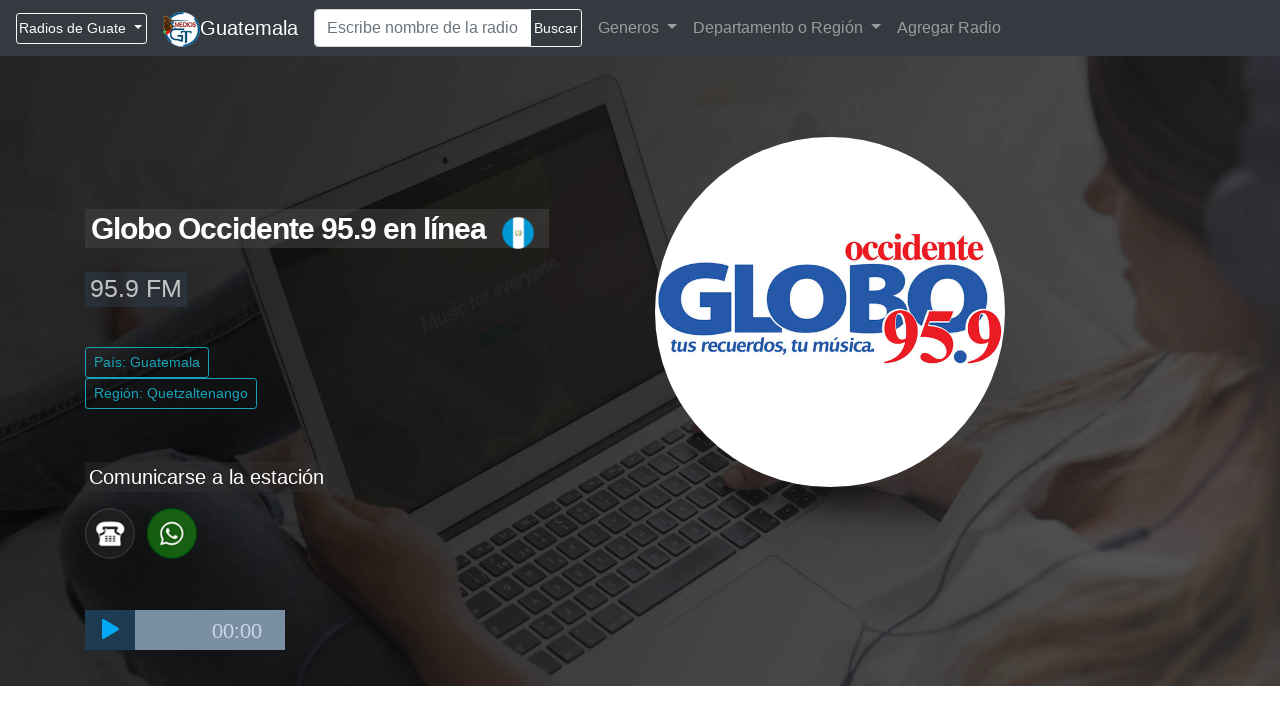

--- FILE ---
content_type: text/html; charset=UTF-8
request_url: https://www.medios.gt/globooccidente
body_size: 9788
content:
 
<!DOCTYPE html>
<html lang="es" >

<head><meta charset="UTF-8">

<!-- Global site tag (gtag.js) - Google Analytics -->
<script async src="https://www.googletagmanager.com/gtag/js?id=UA-32229057-1"></script>
<script>
  window.dataLayer = window.dataLayer || [];
  function gtag(){dataLayer.push(arguments);}
  gtag('js', new Date());

  gtag('config', 'UA-32229057-1');
</script>
<!-- -->
  
   <title>FM Globo Occidente 95.9 FM en vivo  Guatemala</title>
   <meta property="og:type" content="website">
  	<meta property="og:title" content="FM Globo Occidente 95.9 FM en vivo  Guatemala">
   <link href="https://www.medios.gt/imgs/favicon.png" rel="icon">
  <link href="https://www.medios.gt/imgs/apple-touch-icon.png" rel="apple-touch-icon">
  	<meta property="og:image" content="https://www.medios.gt/galeriausuarios/mediosg73/imagenesmessage/imagem120612000117864.jpg">
  	<meta property="og:description" content="Escuchar FM Globo Occidente de Quetzaltenango. Las Emisoras de Radios de Guatemala. En Línea y en vivo en un solo clic.">
    
  
  <meta name="viewport" content="width=device-width, initial-scale=1, shrink-to-fit=no">
     <meta name="description" content="Escuchar FM Globo Occidente de Quetzaltenango. Las Emisoras de Radios de Guatemala. En Línea y en vivo en un solo clic.">
    <meta name="author" content="medios.gt">
  
 
<link rel= "canonical" href="https://www.medios.gt/globooccidente"/>
   <!-- Bootstrap core CSS 
    <link href=" echo $urlabs; cssgt/bootstrap.min.css" rel="stylesheet"> -->
     <link rel="stylesheet" href="https://maxcdn.bootstrapcdn.com/bootstrap/4.0.0/css/bootstrap.min.css" integrity="sha384-Gn5384xqQ1aoWXA+058RXPxPg6fy4IWvTNh0E263XmFcJlSAwiGgFAW/dAiS6JXm" crossorigin="anonymous">


    <!-- Custom styles for this template 
    <link href=" cssgt/efectohover.css" rel="stylesheet">
    <link href="cssgt/botonshare.css" rel="stylesheet">
    -->
    
     
     <link href="https://www.medios.gt/cssgt/stylepc20.css" rel="stylesheet">
     
     <link rel='stylesheet' href='https://cdnjs.cloudflare.com/ajax/libs/mediaelement/2.22.0/mediaelementplayer.min.css'>

      <link rel="stylesheet" href="https://www.medios.gt//cssgt/styleplayer.css">
     
 <style type="text/css">

 

.imagenc2 img {
    border-radius: 50% !important;
}

.listamedios2 {
 padding-top:3px; 
 padding-bottom:3px;
 font-size: 12px;
}
</style>
  

<script async src="//pagead2.googlesyndication.com/pagead/js/adsbygoogle.js"></script>
<script>
     (adsbygoogle = window.adsbygoogle || []).push({
          google_ad_client: "ca-pub-5596809260361114",
          enable_page_level_ads: true
     });
</script>

<script type="application/ld+json">
	{
	  "@context": "https://schema.org",
	  "@type": "WebSite",
	  "name": "MediosGT",
	  "url": "https://medios.gt"
	}
	</script>

<script type="application/ld+json">
	{
	  "@context": "https://schema.org",
	  "@type": "RadioStation",
	  "name": "FM Globo Occidente",
	  "description": "Emisora que siempre est&aacute; conectado a tus recuerdos desde la ciudad de altense, con contenido lleno de canciones de amor, del pasado y del presente, espacios con &uacute;tiles consejos las 24 horas del d&iacute;a. <br />Radio Globo occidente 95.9 es una de las estaciones m&aacute;s escuchadas en Quetzaltenango y regiones cercanas. La emisora perfecta para las personas que con cada melod&iacute;a les gusta viajar a trav&eacute;s del tiempo para traer a la memoria lo mejor de los amores pasados; con los artistas que hicieron &eacute;poca y marcaron la juventud de muchos y a&uacute;n siguen siendo tendencia.",
	  "url": "",
		"telephone": "+50277669294",
		"image": [
            "https://www.medios.gt/galeriausuarios/mediosg73/imagenesmessage/imagem120612000117864.jpg"
        ],
         
        
        "address": {
          "@type": "PostalAddress",
		  "addressCountry": "Guatemala",
		  "addressRegion": "Quetzaltenango",
		  "addressLocality": "Magdalena Milpas Altas"
          
        }  
	}
	</script>
	
	
	<script async src="https://fundingchoicesmessages.google.com/i/pub-5596809260361114?ers=1" nonce="8oJrFECLVOpIdtl3DYsefQ"></script><script nonce="8oJrFECLVOpIdtl3DYsefQ">(function() {function signalGooglefcPresent() {if (!window.frames['googlefcPresent']) {if (document.body) {const iframe = document.createElement('iframe'); iframe.style = 'width: 0; height: 0; border: none; z-index: -1000; left: -1000px; top: -1000px;'; iframe.style.display = 'none'; iframe.name = 'googlefcPresent'; document.body.appendChild(iframe);} else {setTimeout(signalGooglefcPresent, 0);}}}signalGooglefcPresent();})();</script>
	
</head>

<body>
             
           
            

  
 
  <nav class="navbar navbar-expand-lg navbar-dark bg-dark">
    
    <div  class="dropdown">
  <button style="padding-right:4px; padding-left:2px;" class="btn btn-info btn-outline-light btn-sm dropdown-toggle" type="button" id="dropdownMenuButton" data-toggle="dropdown" aria-haspopup="true" aria-expanded="false">
   Radios de Guate
  </button>
  <div style="background:#e2ecee;" class="dropdown-menu" aria-labelledby="dropdownMenuButton">
      
          
    <a class="dropdown-item" href="https://www.medios.gt/radiocultural">Radio Cultural TGN en vivo - Guatemala capital</a>
    
          
    <a class="dropdown-item" href="https://www.medios.gt/emisorasunidas">Emisoras Unidas En Línea de Guatemala</a>
    
          
    <a class="dropdown-item" href="https://www.medios.gt/radioutankaj">Radio Utankaj 106.9 - Petén</a>
    
          
    <a class="dropdown-item" href="https://www.medios.gt/galaxia885">Galaxia La Picosa - Radio de Guatemala</a>
    
          
    <a class="dropdown-item" href="https://www.medios.gt/radioranchera957">Radio Ranchera Guatemala</a>
    
          
    <a class="dropdown-item" href="https://www.medios.gt/laninia885">Radio La Niña</a>
    
          
    <a class="dropdown-item" href="https://www.medios.gt/sonora969">Radio Sonora en Vivo - Guatemala</a>
    
          
    <a class="dropdown-item" href="https://www.medios.gt/recuerdostereo">Recuerdo Estereo 101.9  San Pedro Sacatepéquez</a>
    
          
    <a class="dropdown-item" href="https://www.medios.gt/latronadora">Radio La Tronadora  104.1 En Línea</a>
    
          
    <a class="dropdown-item" href="https://www.medios.gt/radioexitos909">Radio Exitos 90.9 - En Línea</a>
    
          
    <a class="dropdown-item" href="https://www.medios.gt/diamante943">Radio Diamante</a>
    
          
    <a class="dropdown-item" href="https://www.medios.gt/lavozdeatitlan">Radio La Voz de Atitlán</a>
    
          
    <a class="dropdown-item" href="https://www.medios.gt/lider1039">FM Lider 103.9</a>
    
          
    <a class="dropdown-item" href="https://www.medios.gt/estereolavozdedios">Estereo La Voz de Dios En Vivo, 94.3 FM Tacana</a>
    
          
    <a class="dropdown-item" href="https://www.medios.gt/exito107">107.1 Exito Esquipulas</a>
    
          
    <a class="dropdown-item" href="https://www.medios.gt/nawalestereo">Nawal Estereo</a>
    
          
    <a class="dropdown-item" href="https://www.medios.gt/radiomaya">Radio Maya TGBA, En Vivo</a>
    
          
    <a class="dropdown-item" href="https://www.medios.gt/radiopunto905">Radio Punto 90.5 FM En Línea</a>
    
          
    <a class="dropdown-item" href="https://www.medios.gt/chimalteca1015">La Chimalteca en vivo</a>
    
          
    <a class="dropdown-item" href="https://www.medios.gt/bonitadecuilco">Radio La Bonita de Cuilco</a>
    
          
    <a class="dropdown-item" href="https://www.medios.gt/radiosantacruz">Radio Santa Cruz Barillas</a>
    
          
    <a class="dropdown-item" href="https://www.medios.gt/lavozdelostresangeles">Radio Tres Angeles</a>
    
          
    <a class="dropdown-item" href="https://www.medios.gt/vozdejesucristo959">Radio La Voz de Jesucristo</a>
    
          
    <a class="dropdown-item" href="https://www.medios.gt/lajefachiquimula">La Jefa Chiquimula</a>
    
          
    <a class="dropdown-item" href="https://www.medios.gt/estereoalegre">Estereo Alegre</a>
    
          
    <a class="dropdown-item" href="https://www.medios.gt/radioestrella">Radio Estrella En Línea</a>
    
       </div>
</div>
    
  <a class="navbar-brand" href="#"></a> 
 <span class="badge " style="padding: 2px 0px 0px 0px;"><a href="#"><img class="" src="https://www.medios.gt/imgs/logomedios.png" alt="Radios de Guatemala en línea" title="Radios de Guatemala" style="height:35px;"></a></span>
 <a class="navbar-brand" href="https://www.medios.gt">Guatemala</a>
  <button class="navbar-toggler" type="button" data-toggle="collapse" data-target="#navbarSupportedContent" aria-controls="navbarSupportedContent" aria-expanded="false" aria-label="Toggle navigation">
    <span class="navbar-toggler-icon"></span>
  </button>

  <div class="collapse navbar-collapse" id="navbarSupportedContent">
  
  <form style=" padding-left:0px; padding-bottom:0px; margin-right:0.5rem !important " name="form1" method="get" action="https://www.medios.gt/buscador/index.php?pclave="  class="form-inline my-3 my-lg-0">
    
   <div class="input-group" style="margin-top:0px !important">
  
     
    <input type="text" name="pclave" id="pclave" class="form-control" value="" placeholder="Escribe nombre de la radio, lugar, o frecuencia">
       <span class="input-group-append">
       <button class="btn btn-outline-light btn-sm" style="padding: .25rem .2rem" type="submit">Buscar</button>
       </span>
      
    </div>   
     <div class="dropdown-divider"></div>
</form>
    <ul class="navbar-nav mr-auto">
       
      
      <li class="nav-item dropdown">
        <a class="nav-link dropdown-toggle" href="#"  role="button" data-toggle="dropdown" aria-haspopup="true" aria-expanded="false">
         Generos
        </a>
        <div class="dropdown-menu" aria-labelledby="navbarDropdown">
          <a class="dropdown-item" href="https://www.medios.gt/genero/evangelicas">Cristianas Evangelicas</a>
          <a class="dropdown-item" href="https://www.medios.gt/genero/emisoras-unidas">Emisoras Unidas</a>
          <a class="dropdown-item" href="https://www.medios.gt/genero/noticias">Noticias de Guatemala</a>
          <a class="dropdown-item" href="https://www.medios.gt/genero/deportes">Radios Deportivas</a>
           
          <a class="dropdown-item" href="https://www.medios.gt/genero/mas-escuchadas">Más Escuchadas</a>
           <a class="dropdown-item" href="https://www.medios.gt/genero/comunitarias">Comunitarias</a>
           <a class="dropdown-item" href="https://www.medios.gt/genero/catolicas">Radios Católicas</a>
           <a class="dropdown-item" href="https://www.medios.gt/genero/gruperas">Música Grupera</a>
           <a class="dropdown-item" href="https://www.medios.gt/genero/rancheras">Rancheras</a>
           
          <a class="dropdown-item" href="https://www.medios.gt/genero/adventistas">Radios Adventistas</a>
          
          <a class="dropdown-item" href="https://www.medios.gt/genero/marimba">Radios en Marimba</a>
          <a class="dropdown-item" href="https://www.medios.gt/genero/romanticas">Música Romántica</a>
          <a class="dropdown-item" href="https://www.medios.gt/genero/recuerdo">Del Recuerdo</a>
          <a class="dropdown-item" href="https://www.medios.gt/genero/ingles">Música En Inglés</a>
          
          
           
        </div>
         
      </li>
      
      <li class="nav-item dropdown">
        <a class="nav-link dropdown-toggle" href="#"   role="button" data-toggle="dropdown" aria-haspopup="true" aria-expanded="false">
         Departamento o Región
        </a>
        <div class="dropdown-menu" aria-labelledby="navbarDropdown">
        	
      <a class="dropdown-item" href="https://www.medios.gt/departamento/sanmarcos">San Marcos</a>
	 	
      <a class="dropdown-item" href="https://www.medios.gt/departamento/huehuetenango">Huehuetenango</a>
	 	
      <a class="dropdown-item" href="https://www.medios.gt/departamento/solola">Solola</a>
	 	
      <a class="dropdown-item" href="https://www.medios.gt/departamento/sacatepequez">Sacatepequez</a>
	 	
      <a class="dropdown-item" href="https://www.medios.gt/departamento/chimaltenango">Chimaltenango</a>
	 	
      <a class="dropdown-item" href="https://www.medios.gt/departamento/escuintla">Escuintla </a>
	 	
      <a class="dropdown-item" href="https://www.medios.gt/departamento/peten">Peten</a>
	 	
      <a class="dropdown-item" href="https://www.medios.gt/departamento/izabal">Izabal</a>
	 	
      <a class="dropdown-item" href="https://www.medios.gt/departamento/altaverapaz">Alta Verapaz</a>
	 	
      <a class="dropdown-item" href="https://www.medios.gt/departamento/xela">Quetzaltenango</a>
	 	
      <a class="dropdown-item" href="https://www.medios.gt/departamento/totonicapan">Totonicapan</a>
	 	
      <a class="dropdown-item" href="https://www.medios.gt/departamento/guatemalacapital">Ciudad Capital</a>
	 	
      <a class="dropdown-item" href="https://www.medios.gt/departamento/bajaverapaz">Baja Verapaz</a>
	 	
      <a class="dropdown-item" href="https://www.medios.gt/departamento/chiquimula">Chiquimula</a>
	 	
      <a class="dropdown-item" href="https://www.medios.gt/departamento/elprogreso">El Progreso</a>
	 	
      <a class="dropdown-item" href="https://www.medios.gt/departamento/jalapa">Jalapa</a>
	 	
      <a class="dropdown-item" href="https://www.medios.gt/departamento/jutiapa">Jutiapa</a>
	 	
      <a class="dropdown-item" href="https://www.medios.gt/departamento/quiche">Quiche</a>
	 	
      <a class="dropdown-item" href="https://www.medios.gt/departamento/retalhuleu">Retalhuleu</a>
	 	
      <a class="dropdown-item" href="https://www.medios.gt/departamento/santarosa">Santa Rosa</a>
	 	
      <a class="dropdown-item" href="https://www.medios.gt/departamento/suchitepequez">Suchitepequez</a>
	 	
      <a class="dropdown-item" href="https://www.medios.gt/departamento/zacapa">Zacapa</a>
	         
        
          
        </div>
      </li>
      
      
       
    <li class="nav-item">
        <a class="nav-link" href="https://goo.gl/forms/ImZRx2k1LrVzSOXk1">Agregar Radio</a>
      </li>   
       
    </ul>
    
    
    
     
    
    
    
    
  </div>
</nav>


    

  <div id="header" style=" padding-top:100px; background-image:url(https://www.medios.gt/imgs/fondo.jpg) ">
    <div class="container">
      
      <div class="row">
       <div class="col-lg-12">
        
       </div>
      </div>
      <div class="row">
        
        <div class="col-lg-6">
          
          <h1>  <mark style=" padding-bottom:3px; padding-top:3px; color:#FFF; font-weight:bold; font-size:30px; background-color: rgba(70, 70, 70, 0.5);">  Globo Occidente 95.9 en línea <span class="badge"><img class="" src="https://www.medios.gt/flags/guatemala.png" alt="" style="height:32px;"></span>  </mark> </h1>
          
          <p style="font-size:25px;"> <mark style="padding-top:2px; background-color: rgba(51, 66, 83, 0.4);"> <span style="color:#c0c1c2;" >95.9 FM</span></mark></p>
           
                     <br>
          
             <div>
               <a class="btn btn-outline-info btn-sm" href="https://www.medios.gt">
				  País: Guatemala</a>
            </div> 
            
            <div style="margin-bottom: 5px;">
              <a class="btn btn-outline-info btn-sm" href="#">
				  Región: Quetzaltenango</a>
            </div>
            
 
              
            
           
           <br>
                    
          <br>           
          <div style="text-align:left;">
          <p> <mark style=" font-size:20px; color:#FFF; background-color: rgba(51, 51, 51, 0.4);">  Comunicarse a la estación </mark></p>
           
          <ul class="list-inline">
                
                 				 <li class="list-inline-item">
                 <a href="#" Title="FM Globo Occidente Teléfono"><img src="imgcontacto/telefono.png" alt="Telefono FM Globo Occidente" width="50" Title="FM Globo Occidente Telefono" data-toggle="modal" data-target="#basicExampleModal"></a>
      </li>
				  
                 
				  				 <li class="list-inline-item">
                 <a href="#" Title="FM Globo Occidente WhatsApp"><img src="imgcontacto/whatsapp.png" alt="WhatsApp FM Globo Occidente" width="50" Title="FM Globo Occidente WhatsApp" data-toggle="modal" data-target="#basicExampleModalw"> </a>
                 
           </li>
				  
				 
                  
                 
                  
                 
                 
                  
                 
                  			  
                
              </ul>

          
          
          </div>
          
          <div style="padding-top:35px; width:200px;" >
              
              
 



<audio class="audio" id="stream" controls="" preload="none" autoplay="" src="https://playerservices.streamtheworld.com/api/livestream-redirect/GLOBO_OCCIDENTE_SC" type="audio/aac" style="width: 99%;"></audio>




	
    <script>
	$('audio').mediaelementplayer({
	features: ['playpause','progress','current','tracks','fullscreen']
});
	
	</script>  
 
  
 </div>
          
        </div>
        <div class="col-lg-4 col-lg-offset-2">
           
           <div id="carouselExampleSlidesOnly" class="carousel slide" data-ride="carousel">
  <div class="carousel-inner">
    <div class="carousel-item imagenc2 active">
      <img class="d-block w-100 imagenc2" src="https://www.medios.gt/galeriausuarios/mediosg73/imagenesmessage/imagem120612000117864.jpg" alt="FM Globo Occidente">
    </div>
    <div class="carousel-item imagenc2">
      <img class="d-block w-100" src="https://www.medios.gt/galeriausuarios/mediosg73/imagenesmessage/imagem120612000117864.jpg" alt="Logotipo">
    </div>
    <div class="carousel-item imagenc2">
      <img class="d-block w-100" src="https://www.medios.gt/galeriausuarios/mediosg73/imagenesmessage/imagem120612000117864.jpg" alt="Logotipo">
    </div>
  </div>
</div>
           
           
        </div>

      </div>
      
    </div>
    
  </div>


   
  <!-- Modal -->
<div class="modal fade" id="basicExampleModal" tabindex="-1" role="dialog" aria-labelledby="exampleModalLabel" aria-hidden="true">
  <div class="modal-dialog" role="document">
    <div class="modal-content">
      <div class="modal-header">
        <h5 class="modal-title">Contactar con FM Globo Occidente</h5>
        
      </div>
      <div class="modal-body">
       <div class="form-group input-group-sm">
           <label> Teléfono  </label>
           
            <h3 class="text-primary">+50277669294</h3>
          </div>
      </div>
      <div class="modal-footer">
        <button type="button" class="btn btn-primary" data-dismiss="modal">Cerrar</button>
        
      </div>
    </div>
  </div>
</div>
<!-- End Modal --> 
  <!-- Modal -->
<div class="modal fade" id="basicExampleModalw" tabindex="-1" role="dialog" aria-labelledby="exampleModalLabel" aria-hidden="true">
  <div class="modal-dialog" role="document">
    <div class="modal-content">
      <div class="modal-header">
        <h5 class="modal-title">WhatsApp de FM Globo Occidente</h5>
        
      </div>
      <div class="modal-body">
       <div class="form-group input-group-sm">
           <label>Número de WhatsApp</label>
            <h3 class="text-primary">50250189590</h3>
        </div>
          <hr>
          <div class="form-group input-group-sm">
            <a href="https://web.whatsapp.com/send?phone=50250189590" target="_blank" class="btn btn-primary bouton-image monBouton" rel="nofollow" role="button"> Abrir chat en WhatsApp Web</a>
            
          </div>
          
      </div>
      
      
      
      <div class="modal-footer">
        <button type="button" class="btn btn-primary" data-dismiss="modal">Cerrar</button>
        
      </div>
    </div>
  </div>
</div>
<!-- End Modal --> 	


<div class="container">
     
      
      <div class="row">    
         
        <div style="padding-right: 1px; padding-top: 6px !important" class="col-sm-11 col-lg-7">
            
             <div class="container">
                 <div class="card">
                  <div class="font-weight-bold card-header">
                    Perfil de la Emisora
                  </div>
                  <div class="card-body" >
                     
                    <p class="card-text" style=" font-size:14px;"> Emisora que siempre est&aacute; conectado a tus recuerdos desde la ciudad de altense, con contenido lleno de canciones de amor, del pasado y del presente, espacios con &uacute;tiles consejos las 24 horas del d&iacute;a. <br />Radio Globo occidente 95.9 es una de las estaciones m&aacute;s escuchadas en Quetzaltenango y regiones cercanas. La emisora perfecta para las personas que con cada melod&iacute;a les gusta viajar a trav&eacute;s del tiempo para traer a la memoria lo mejor de los amores pasados; con los artistas que hicieron &eacute;poca y marcaron la juventud de muchos y a&uacute;n siguen siendo tendencia.</p>
                    
                  </div>
			</div>
			
			
			<div > 


<ul style="list-style-type: none; overflow: hidden; padding-left:6px; padding-top:10px;">
   
    <li style="float:left; padding-right:2px;" ><a class="btn btn-outline-dark btn-sm" href="https://www.medios.gt">Guatemala</a></li>
    
      <li style="float:left; padding-left:2px;"><a class="btn btn-light btn-sm" href="https://www.medios.gt/departamento/xela">Quetzaltenango</a></li>
      
     
  <li style="float:left; padding-right:2px; padding-left:2px;" ><a class="btn btn-light btn-sm" href="https://www.medios.gt/genero/recuerdo">Recuerdo</a></li>
       
    <li style="float:left; padding-right:2px;"><a class="btn btn-light btn-sm" href="https://www.medios.gt/genero/romanticas">Romanticas</a></li>
     
  
     
</ul> 
</div>
			
			
                 <script async src="https://pagead2.googlesyndication.com/pagead/js/adsbygoogle.js"></script>
<!-- Pc Izquierda 300x300 -->
<ins class="adsbygoogle"
     style="display:block"
     data-ad-client="ca-pub-5596809260361114"
     data-ad-slot="8790781742"
     data-ad-format="auto"
     data-full-width-responsive="true"></ins>
<script>
     (adsbygoogle = window.adsbygoogle || []).push({});
</script>






             </div>
             
        
        <div class="container">
      <a style="margin-right:10px; margin-top:15px;" class="btn btn-info btn-sm" data-toggle="collapse" href="#modalmasinfo" role="button" aria-expanded="false" aria-controls="collapseExample">
      Ver más Información
    </a>   
          <div class="collapse" id="modalmasinfo" style="padding-bottom:10px; padding-top:10px; padding-left:12px; padding-right:12px; font-size:14px; font-weight:300;">
            
                
  
    			 <strong>Globo Xela</strong> emite su se&ntilde;al en l&iacute;nea y en frecuencia desde la bella Xelaj&uacute;, un lugar lleno de romance el preferido de muchos turistas nacionales y extranjeros.<br />Una estaci&oacute;n comprometida con la familia guatemalteca con programaci&oacute;n amena, del recuerdo que han sido &eacute;xitos y a&uacute;n al d&iacute;a de hoy siguen estando vigentes en la memoria de los guatemaltecos.<br /><br /><strong>Programas Destacados</strong><br />El Botiqu&iacute;n<br />Las Inolvidables<br />Volviendo al Origen del Amor<br />Las Ma&ntilde;anas con Don Fer<br />El Genio de la Ma&ntilde;ana<br /><br />Locutores Principales<br />Mar&iacute;a Antonieta<br />Carolina Alc&aacute;zar<br />Fernando Alc&aacute;zar<br />Guillermo Sol&iacute;s<br />Sergio Alc&aacute;zar<br /><br /><strong>Fm Globo Occidente</strong> pone especial atenci&oacute;n a sus oyentes y sus preferencias musicales y para ello pone a disposici&oacute;n de los oyentes sus distintas v&iacute;as de contacto para complacer al instante. <br />Puedes hacerlo comunicandote a traves de sus redes sociales, llamadas por tel&eacute;fono al 77669294 Mensajes de texto o de voz al WhatsApp 50189590, 
                 <a  style="font-size:16px;" class="dropdown-item" href="" target="_blank" rel="nofollow noopener"> Visitar sitio Web</a>
                 <hr>
                 <p>Si desea reportar un problema o actualizar información de la radio por favor envienos un correo electrónico a mediosgt7@gmail.com</p>
                 
                <a data-toggle="collapse" style="font-size:16px; padding-top:18px;" href="#modalmasinfo">
        Menos Informacion
      </a> 
               </div>
         
     </div>     
             
         
         <div style="padding-top:10px;">
             <h5>Contactar a la radio</h5>
<li style="background-color: rgba(0,0,0,.03);" class=" listamedios2 list-group-item">Dirección: Quetzaltenango, Guatemala</li>

<a href="" target="_blank" rel="nofollow" class=" listamedios2 list-group-item list-group-item-action">Sitio Web:  </a>

				 
<li class=" listamedios2 list-group-item">Teléfono: +50277669294</li>

  
 <a href="https://api.whatsapp.com/send?phone=50250189590" target="_blank" rel="nofollow"  class=" listamedios2 list-group-item list-group-item-action">WhatsApp: 50250189590 </a>    
       <a href="https://www.facebook.com/Globo-Xela-959-241725232529696" target="_blank" rel="nofollow"  class=" listamedios2 list-group-item list-group-item-action">Facebook: https://www.facebook.com/Globo-Xela-959-241725232529696</a> 
        
       
       </div>  
           
           
           
           
           <div style="margin-top:12px !important" class="container">
             <p style="font-size:14px; padding-top:10px; padding-bottom:0px; text-align:center;" class="text-primary">Radios de Quetzaltenango Guatemala</p>
              <div class="row">
     

                 
      <div class="col-lg-3 col-md-4 col-sm-6" style="margin-bottom: 6px;" >
      <div class="card text-center cardint">
              <div class="card-header" style="font-size:13px; font-weight:bold; padding:4px 1px 4px 1px;">
               
              <a class="text-dark" href="https://www.medios.gt/lapatrona1051" > Radio La Patrona </a>
			  
              </div>
  		 <div class="border-muted " >
     		<a href="https://www.medios.gt/lapatrona1051" title="Radio La Patrona en vivo 101.5 FM Coatepéque"><img style="width:80%;" src="https://www.medios.gt/galeriausuarios/mediosg73/imagenesmessageth/imagem090729214750181.jpg" alt="Radio La Patrona de Quetzaltenango" title="Radio La Patrona en vivo 101.5 FM Coatepéque"></a>
             <div>
           			
           				 
        	</div> 
         </div>
         
          
          
           
          
     </div>
         
         
         
           
        </div>
 
         
     
 
                    
      <div class="col-lg-3 col-md-4 col-sm-6" style="margin-bottom: 6px;" >
      <div class="card text-center cardint">
              <div class="card-header" style="font-size:13px; font-weight:bold; padding:4px 1px 4px 1px;">
               
              <a class="text-dark" href="https://www.medios.gt/lajefaeslaleycoatepque" > Radio La Jefa Coatepeque </a>
			  
              </div>
  		 <div class="border-muted " >
     		<a href="https://www.medios.gt/lajefaeslaleycoatepque" title="La Jefa de Coatepeque"><img style="width:80%;" src="https://www.medios.gt/galeriausuarios/mediosg73/imagenesmessageth/imagem100611223949757.jpg" alt="Radio La Jefa Coatepeque de Quetzaltenango" title="La Jefa de Coatepeque"></a>
             <div>
           			
           				 
        	</div> 
         </div>
         
          
          
           
          
     </div>
         
         
         
           
        </div>
 
         
     
 
                    
      <div class="col-lg-3 col-md-4 col-sm-6" style="margin-bottom: 6px;" >
      <div class="card text-center cardint">
              <div class="card-header" style="font-size:13px; font-weight:bold; padding:4px 1px 4px 1px;">
               
              <a class="text-dark" href="https://www.medios.gt/diamante943" > Radio Diamante 94.3 FM </a>
			  
              </div>
  		 <div class="border-muted " >
     		<a href="https://www.medios.gt/diamante943" title="Radio Diamante"><img style="width:80%;" src="https://www.medios.gt/galeriausuarios/mediosg73/imagenesmessageth/imagem111125114616561.jpg" alt="Radio Diamante 94.3 FM de Quetzaltenango" title="Radio Diamante"></a>
             <div>
           			
           				 
        	</div> 
         </div>
         
          
          
           
          
     </div>
         
         
         
           
        </div>
 
         
     
 
                    
      <div class="col-lg-3 col-md-4 col-sm-6" style="margin-bottom: 6px;" >
      <div class="card text-center cardint">
              <div class="card-header" style="font-size:13px; font-weight:bold; padding:4px 1px 4px 1px;">
               
              <a class="text-dark" href="https://www.medios.gt/globooccidente" > FM Globo Occidente </a>
			  
              </div>
  		 <div class="border-muted " >
     		<a href="https://www.medios.gt/globooccidente" title="Globo Occidente 95.9 en línea"><img style="width:80%;" src="https://www.medios.gt/galeriausuarios/mediosg73/imagenesmessageth/imagem120612000117864.jpg" alt="FM Globo Occidente de Quetzaltenango" title="Globo Occidente 95.9 en línea"></a>
             <div>
           			
           				 
        	</div> 
         </div>
         
          
          
           
          
     </div>
         
         
         
           
        </div>
 
         
     
 
                    
      <div class="col-lg-3 col-md-4 col-sm-6" style="margin-bottom: 6px;" >
      <div class="card text-center cardint">
              <div class="card-header" style="font-size:13px; font-weight:bold; padding:4px 1px 4px 1px;">
               
              <a class="text-dark" href="https://www.medios.gt/vidaxela" > Stereo Vida 107.9 FM Xela </a>
			  
              </div>
  		 <div class="border-muted " >
     		<a href="https://www.medios.gt/vidaxela" title="Stereo Vida Quetzaltenango en línea"><img style="width:80%;" src="https://www.medios.gt/galeriausuarios/mediosg73/imagenesmessageth/imagem110611233310955.jpg" alt="Stereo Vida 107.9 FM Xela de Quetzaltenango" title="Stereo Vida Quetzaltenango en línea"></a>
             <div>
           			
           				 
        	</div> 
         </div>
         
          
          
           
          
     </div>
         
         
         
           
        </div>
 
         
     
 
                    
      <div class="col-lg-3 col-md-4 col-sm-6" style="margin-bottom: 6px;" >
      <div class="card text-center cardint">
              <div class="card-header" style="font-size:13px; font-weight:bold; padding:4px 1px 4px 1px;">
               
              <a class="text-dark" href="https://www.medios.gt/lacampeonacoatepeque" > Radio La Campeona Coatepeque </a>
			  
              </div>
  		 <div class="border-muted " >
     		<a href="https://www.medios.gt/lacampeonacoatepeque" title="Radio La Campeona"><img style="width:80%;" src="https://www.medios.gt/galeriausuarios/mediosg73/imagenesmessageth/imagem060806182912724.jpg" alt="Radio La Campeona Coatepeque de Quetzaltenango" title="Radio La Campeona"></a>
             <div>
           			
           				 
        	</div> 
         </div>
         
          
          
           
          
     </div>
         
         
         
           
        </div>
 
         
     
 
                    
      <div class="col-lg-3 col-md-4 col-sm-6" style="margin-bottom: 6px;" >
      <div class="card text-center cardint">
              <div class="card-header" style="font-size:13px; font-weight:bold; padding:4px 1px 4px 1px;">
               
              <a class="text-dark" href="https://www.medios.gt/euxela" > Emisoras Unidas Xela </a>
			  
              </div>
  		 <div class="border-muted " >
     		<a href="https://www.medios.gt/euxela" title="Emisoras Unidas (Quetzaltenango)"><img style="width:80%;" src="https://www.medios.gt/galeriausuarios/mediosg73/imagenesmessageth/imagem09030909510528.jpg" alt="Emisoras Unidas Xela de Quetzaltenango" title="Emisoras Unidas (Quetzaltenango)"></a>
             <div>
           			
           				 
        	</div> 
         </div>
         
          
          
           
          
     </div>
         
         
         
           
        </div>
 
         
     
 
                    
      <div class="col-lg-3 col-md-4 col-sm-6" style="margin-bottom: 6px;" >
      <div class="card text-center cardint">
              <div class="card-header" style="font-size:13px; font-weight:bold; padding:4px 1px 4px 1px;">
               
              <a class="text-dark" href="https://www.medios.gt/lavozdelosaltos" > La Voz De Los Altos </a>
			  
              </div>
  		 <div class="border-muted " >
     		<a href="https://www.medios.gt/lavozdelosaltos" title="Radio La Voz De Los Altos (Quetzaltenango)"><img style="width:80%;" src="https://www.medios.gt/galeriausuarios/mediosg73/imagenesmessageth/imagem100405225533203.jpg" alt="La Voz De Los Altos de Quetzaltenango" title="Radio La Voz De Los Altos (Quetzaltenango)"></a>
             <div>
           			
           				 
        	</div> 
         </div>
         
          
          
           
          
     </div>
         
         
         
           
        </div>
 
         
     
 
                    
      <div class="col-lg-3 col-md-4 col-sm-6" style="margin-bottom: 6px;" >
      <div class="card text-center cardint">
              <div class="card-header" style="font-size:13px; font-weight:bold; padding:4px 1px 4px 1px;">
               
              <a class="text-dark" href="https://www.medios.gt/vozdecolomba" > La voz de Colomba </a>
			  
              </div>
  		 <div class="border-muted " >
     		<a href="https://www.medios.gt/vozdecolomba" title="Radio La voz de Colomba (Quetzaltenango)"><img style="width:80%;" src="https://www.medios.gt/galeriausuarios/mediosg73/imagenesmessageth/imagem020822142350516.jpg" alt="La voz de Colomba de Quetzaltenango" title="Radio La voz de Colomba (Quetzaltenango)"></a>
             <div>
           			
           				 
        	</div> 
         </div>
         
          
          
           
          
     </div>
         
         
         
           
        </div>
 
         
     
 
                    
      <div class="col-lg-3 col-md-4 col-sm-6" style="margin-bottom: 6px;" >
      <div class="card text-center cardint">
              <div class="card-header" style="font-size:13px; font-weight:bold; padding:4px 1px 4px 1px;">
               
              <a class="text-dark" href="https://www.medios.gt/balamestereo" > Balam Estereo 105.1 </a>
			  
              </div>
  		 <div class="border-muted " >
     		<a href="https://www.medios.gt/balamestereo" title="

Balam Estéreo 105.1 FM – En Línea"><img style="width:80%;" src="https://www.medios.gt/galeriausuarios/mediosg73/imagenesmessageth/imagem020822141439355.jpg" alt="Balam Estereo 105.1 de Quetzaltenango" title="

Balam Estéreo 105.1 FM – En Línea"></a>
             <div>
           			
           				 
        	</div> 
         </div>
         
          
          
           
          
     </div>
         
         
         
           
        </div>
 
         
     
 
                    
      <div class="col-lg-3 col-md-4 col-sm-6" style="margin-bottom: 6px;" >
      <div class="card text-center cardint">
              <div class="card-header" style="font-size:13px; font-weight:bold; padding:4px 1px 4px 1px;">
               
              <a class="text-dark" href="https://www.medios.gt/radiozunil" > Radio Zunil 103.1 </a>
			  
              </div>
  		 <div class="border-muted " >
     		<a href="https://www.medios.gt/radiozunil" title="Radio Zunil 103.1 FM - Quetzaltenango"><img style="width:80%;" src="https://www.medios.gt/galeriausuarios/mediosg73/imagenesmessageth/imagem110812113408228.jpg" alt="Radio Zunil 103.1 de Quetzaltenango" title="Radio Zunil 103.1 FM - Quetzaltenango"></a>
             <div>
           			
           				 
        	</div> 
         </div>
         
          
          
           
          
     </div>
         
         
         
           
        </div>
 
         
     
 
                    
      <div class="col-lg-3 col-md-4 col-sm-6" style="margin-bottom: 6px;" >
      <div class="card text-center cardint">
              <div class="card-header" style="font-size:13px; font-weight:bold; padding:4px 1px 4px 1px;">
               
              <a class="text-dark" href="https://www.medios.gt/radionacionaltgq" > Nacional TGQ </a>
			  
              </div>
  		 <div class="border-muted " >
     		<a href="https://www.medios.gt/radionacionaltgq" title="Radio Nacional TGQ en Vivo Quetzaltenango"><img style="width:80%;" src="https://www.medios.gt/galeriausuarios/mediosg73/imagenesmessageth/imagem010505135504711.jpg" alt="Nacional TGQ de Quetzaltenango" title="Radio Nacional TGQ en Vivo Quetzaltenango"></a>
             <div>
           			
           				 
        	</div> 
         </div>
         
          
          
           
          
     </div>
         
         
         
           
        </div>
 
         
     
 
                    
      <div class="col-lg-3 col-md-4 col-sm-6" style="margin-bottom: 6px;" >
      <div class="card text-center cardint">
              <div class="card-header" style="font-size:13px; font-weight:bold; padding:4px 1px 4px 1px;">
               
              <a class="text-dark" href="https://www.medios.gt/lajefaeslaley" > La jefa El Palmar 101.1 FM </a>
			  
              </div>
  		 <div class="border-muted " >
     		<a href="https://www.medios.gt/lajefaeslaley" title="Radio La jefa El Palmar 101.1 FM  En Línea"><img style="width:80%;" src="https://www.medios.gt/galeriausuarios/mediosgt1/imagenesmessageth/imagem020703020404136.jpg" alt="La jefa El Palmar 101.1 FM de Quetzaltenango" title="Radio La jefa El Palmar 101.1 FM  En Línea"></a>
             <div>
           			
           				 
        	</div> 
         </div>
         
          
          
           
          
     </div>
         
         
         
           
        </div>
 
         
     
 
                    
      <div class="col-lg-3 col-md-4 col-sm-6" style="margin-bottom: 6px;" >
      <div class="card text-center cardint">
              <div class="card-header" style="font-size:13px; font-weight:bold; padding:4px 1px 4px 1px;">
               
              <a class="text-dark" href="https://www.medios.gt/genesis995" > Genesis Radio 99.5 FM </a>
			  
              </div>
  		 <div class="border-muted " >
     		<a href="https://www.medios.gt/genesis995" title="Genesis Radio en Linea"><img style="width:80%;" src="https://www.medios.gt/galeriausuarios/mediosg73/imagenesmessageth/imagem110613232136729.jpg" alt="Genesis Radio 99.5 FM de Quetzaltenango" title="Genesis Radio en Linea"></a>
             <div>
           			
           				 
        	</div> 
         </div>
         
          
          
           
          
     </div>
         
         
         
           
        </div>
 
         
     
 
                    
      <div class="col-lg-3 col-md-4 col-sm-6" style="margin-bottom: 6px;" >
      <div class="card text-center cardint">
              <div class="card-header" style="font-size:13px; font-weight:bold; padding:4px 1px 4px 1px;">
               
              <a class="text-dark" href="https://www.medios.gt/radiotulan" > Stereo Tulan Xela </a>
			  
              </div>
  		 <div class="border-muted " >
     		<a href="https://www.medios.gt/radiotulan" title="Estéreo Tulan 101.1 FM"><img style="width:80%;" src="https://www.medios.gt/galeriausuarios/mediosg73/imagenesmessageth/imagem110612231608119.jpg" alt="Stereo Tulan Xela de Quetzaltenango" title="Estéreo Tulan 101.1 FM"></a>
             <div>
           			
           				 
        	</div> 
         </div>
         
          
          
           
          
     </div>
         
         
         
           
        </div>
 
         
     
 
                    
      <div class="col-lg-3 col-md-4 col-sm-6" style="margin-bottom: 6px;" >
      <div class="card text-center cardint">
              <div class="card-header" style="font-size:13px; font-weight:bold; padding:4px 1px 4px 1px;">
               
              <a class="text-dark" href="https://www.medios.gt/fmintima" > Fm Intima </a>
			  
              </div>
  		 <div class="border-muted " >
     		<a href="https://www.medios.gt/fmintima" title="FM Intima Xela – En Línea"><img style="width:80%;" src="https://www.medios.gt/galeriausuarios/mediosg73/imagenesmessageth/imagem100612223204890.jpg" alt="Fm Intima de Quetzaltenango" title="FM Intima Xela – En Línea"></a>
             <div>
           			
           				 
        	</div> 
         </div>
         
          
          
           
          
     </div>
         
         
         
           
        </div>
 
         
     
 
                    
      <div class="col-lg-3 col-md-4 col-sm-6" style="margin-bottom: 6px;" >
      <div class="card text-center cardint">
              <div class="card-header" style="font-size:13px; font-weight:bold; padding:4px 1px 4px 1px;">
               
              <a class="text-dark" href="https://www.medios.gt/radiofraternidadxela" > Radio Fraternidad </a>
			  
              </div>
  		 <div class="border-muted " >
     		<a href="https://www.medios.gt/radiofraternidadxela" title="Radio Fraternidad"><img style="width:80%;" src="https://www.medios.gt/galeriausuarios/mediosg73/imagenesmessageth/imagem090612212510212.jpg" alt="Radio Fraternidad de Quetzaltenango" title="Radio Fraternidad"></a>
             <div>
           			
           				 
        	</div> 
         </div>
         
          
          
           
          
     </div>
         
         
         
           
        </div>
 
         
     
 
                    
      <div class="col-lg-3 col-md-4 col-sm-6" style="margin-bottom: 6px;" >
      <div class="card text-center cardint">
              <div class="card-header" style="font-size:13px; font-weight:bold; padding:4px 1px 4px 1px;">
               
              <a class="text-dark" href="https://www.medios.gt/super-occidente" > La Súper Occidente </a>
			  
              </div>
  		 <div class="border-muted " >
     		<a href="https://www.medios.gt/super-occidente" title="Radio Super Occidente - 103.1 en línea"><img style="width:80%;" src="https://www.medios.gt/galeriausuarios/mediosquiche/imagenesmessageth/imagem040903040711161.jpg" alt="La S&uacute;per Occidente de Quetzaltenango" title="Radio Super Occidente - 103.1 en línea"></a>
             <div>
           			
           				 
        	</div> 
         </div>
         
          
          
           
          
     </div>
         
         
         
           
        </div>
 
         
     
 
                    
      <div class="col-lg-3 col-md-4 col-sm-6" style="margin-bottom: 6px;" >
      <div class="card text-center cardint">
              <div class="card-header" style="font-size:13px; font-weight:bold; padding:4px 1px 4px 1px;">
               
              <a class="text-dark" href="https://www.medios.gt/presenciaradio" > Presencia Radio </a>
			  
              </div>
  		 <div class="border-muted " >
     		<a href="https://www.medios.gt/presenciaradio" title="Presencia Radio"><img style="width:80%;" src="https://www.medios.gt/galeriausuarios/mediosg73/imagenesmessageth/imagem020612145716864.jpg" alt="Presencia Radio de Quetzaltenango" title="Presencia Radio"></a>
             <div>
           			
           				 
        	</div> 
         </div>
         
          
          
           
          
     </div>
         
         
         
           
        </div>
 
         
     
 
                    
      <div class="col-lg-3 col-md-4 col-sm-6" style="margin-bottom: 6px;" >
      <div class="card text-center cardint">
              <div class="card-header" style="font-size:13px; font-weight:bold; padding:4px 1px 4px 1px;">
               
              <a class="text-dark" href="https://www.medios.gt/siglo104" > Siglo 104.7 En Vivo </a>
			  
              </div>
  		 <div class="border-muted " >
     		<a href="https://www.medios.gt/siglo104" title="Siglo 104.7"><img style="width:80%;" src="https://www.medios.gt/galeriausuarios/mediosg73/imagenesmessageth/imagem020612143040577.jpg" alt="Siglo 104.7 En Vivo de Quetzaltenango" title="Siglo 104.7"></a>
             <div>
           			
           				 
        	</div> 
         </div>
         
          
          
           
          
     </div>
         
         
         
           
        </div>
 
         
     
 
              
      </div>
     
     <div style="padding-top:9px; padding-bottom:8px; text-align:left;">
          <h6 style="padding-bottom:1px; font-size:15px;"> Todas las Radios de Quetzaltenango Guatemala </h6>
      <a style="padding-top:1px;" href="https://www.medios.gt/departamento/xela" class="btn btn-info" role="button" aria-disabled="true">Click aquí para Escuchar</a>
      
      </div> 
      <!-- /.row -->

             
           </div>
          
    </div>    

<!---Escuchar en Miradio1.com -->
<!--  -->




    <div style="padding-left: 1px !important"  class="col-sm-11 col-lg-5">
        
        
        
        <div class="container">
            
            <div class="card">
   
    <a  style="font-size:16px;" class="dropdown-item" href="https://miradio1.com/globooccidente"> Escuchar en www.miradio1.com</a>
  
</div>
             
             
           </div>
             
           <div style="margin-bottom:12px !important" class="container">
               
               <div style="margin-bottom:8px; margin-top:8px;" class"d-flex align-items-center">
                      
                      <script async src="https://pagead2.googlesyndication.com/pagead/js/adsbygoogle.js"></script>
<!-- Pc Izquierda 300x300 -->
<ins class="adsbygoogle"
     style="display:block"
     data-ad-client="ca-pub-5596809260361114"
     data-ad-slot="8790781742"
     data-ad-format="auto"
     data-full-width-responsive="true"></ins>
<script>
     (adsbygoogle = window.adsbygoogle || []).push({});
</script>
                  </div>
             
             <div>
                <h6>Emisoras relacionadas - Género: Recuerdo</h6>
              
            
         
        <a href="https://www.medios.gt/globo989" title="FM Globo 98.9 en vivo" style="padding-top:2px; padding-bottom:2px;  border-color:#f7f5f5;" class="list-group-item list-group-item-action">
                  <div style="margin-bottom:1px; background:#FFFFFF" class="row" >
                         <div align="right" style="padding-top: 5px;"  class="col-2">
                          <img src="https://www.medios.gt/galeriausuarios/mediosgt1/imagenesmessageth/imagem010729011837602.jpg" class="img-fluid" style="width:85%;" alt="FM Globo 98.9 en vivo" title="FM Globo En L&iacute;nea">
                         </div>
                         <div style="padding-left: 1px; padding-top: 8px;" class="col-9">
                            <h3 style="font-size:15px; font-weight:400" class="text-dark"> FM Globo 98.9 en vivo </h3>
                            
                         </div>
                  </div>       
          </a>  
           
        
         
     
 
                 
            
         
        <a href="https://www.medios.gt/recuerdostereo" title="Recuerdo Estereo 101.9  San Pedro Sacatepéquez" style="padding-top:2px; padding-bottom:2px;  border-color:#f7f5f5;" class="list-group-item list-group-item-action">
                  <div style="margin-bottom:1px; background:#FFFFFF" class="row" >
                         <div align="right" style="padding-top: 5px;"  class="col-2">
                          <img src="https://www.medios.gt/galeriausuarios/mediosg7sm/imagenesmessageth/imagem100529224717960.jpg" class="img-fluid" style="width:85%;" alt="Recuerdo Estereo 101.9  San Pedro Sacatepéquez" title="Radio Recuerdo Stereo En Vivo">
                         </div>
                         <div style="padding-left: 1px; padding-top: 8px;" class="col-9">
                            <h3 style="font-size:15px; font-weight:400" class="text-dark"> Recuerdo Estereo 101.9  San Pedro Sacatepéquez </h3>
                            
                         </div>
                  </div>       
          </a>  
           
        
         
     
 
                 
            
         
        <a href="https://www.medios.gt/globooccidente" title="Globo Occidente 95.9 en línea" style="padding-top:2px; padding-bottom:2px;  border-color:#f7f5f5;" class="list-group-item list-group-item-action">
                  <div style="margin-bottom:1px; background:#FFFFFF" class="row" >
                         <div align="right" style="padding-top: 5px;"  class="col-2">
                          <img src="https://www.medios.gt/galeriausuarios/mediosg73/imagenesmessageth/imagem120612000117864.jpg" class="img-fluid" style="width:85%;" alt="Globo Occidente 95.9 en línea" title="FM Globo Occidente">
                         </div>
                         <div style="padding-left: 1px; padding-top: 8px;" class="col-9">
                            <h3 style="font-size:15px; font-weight:400" class="text-dark"> Globo Occidente 95.9 en línea </h3>
                            
                         </div>
                  </div>       
          </a>  
           
        
         
     
 
                 
            
         
        <a href="https://www.medios.gt/occidentalradio" title="Occidental Estéreo 88.7 en línea" style="padding-top:2px; padding-bottom:2px;  border-color:#f7f5f5;" class="list-group-item list-group-item-action">
                  <div style="margin-bottom:1px; background:#FFFFFF" class="row" >
                         <div align="right" style="padding-top: 5px;"  class="col-2">
                          <img src="https://www.medios.gt/galeriausuarios/mediosg7sm/imagenesmessageth/imagem080720202759637.jpg" class="img-fluid" style="width:85%;" alt="Occidental Estéreo 88.7 en línea" title="Occidental Est&eacute;reo 88.7 FM">
                         </div>
                         <div style="padding-left: 1px; padding-top: 8px;" class="col-9">
                            <h3 style="font-size:15px; font-weight:400" class="text-dark"> Occidental Estéreo 88.7 en línea </h3>
                            
                         </div>
                  </div>       
          </a>  
           
        
         
     
 
                 
            
         
        <a href="https://www.medios.gt/fmjoya" title="Fm Joya En Vivo,92.9 FM, Guatemala" style="padding-top:2px; padding-bottom:2px;  border-color:#f7f5f5;" class="list-group-item list-group-item-action">
                  <div style="margin-bottom:1px; background:#FFFFFF" class="row" >
                         <div align="right" style="padding-top: 5px;"  class="col-2">
                          <img src="https://www.medios.gt/galeriausuarios/mediosgt1/imagenesmessageth/imagem070623195227608.jpg" class="img-fluid" style="width:85%;" alt="Fm Joya En Vivo,92.9 FM, Guatemala" title="Fm Joya 92.9 FM">
                         </div>
                         <div style="padding-left: 1px; padding-top: 8px;" class="col-9">
                            <h3 style="font-size:15px; font-weight:400" class="text-dark"> Fm Joya En Vivo,92.9 FM, Guatemala </h3>
                            
                         </div>
                  </div>       
          </a>  
           
        
         
     
 
                 
            
         
        <a href="https://www.medios.gt/stereobegonia" title="Stereo Begonia La Explosiva" style="padding-top:2px; padding-bottom:2px;  border-color:#f7f5f5;" class="list-group-item list-group-item-action">
                  <div style="margin-bottom:1px; background:#FFFFFF" class="row" >
                         <div align="right" style="padding-top: 5px;"  class="col-2">
                          <img src="https://www.medios.gt/galeriausuarios/mediosg7sm/imagenesmessageth/imagem110601110952526.jpg" class="img-fluid" style="width:85%;" alt="Stereo Begonia La Explosiva" title="Stereo Begonia">
                         </div>
                         <div style="padding-left: 1px; padding-top: 8px;" class="col-9">
                            <h3 style="font-size:15px; font-weight:400" class="text-dark"> Stereo Begonia La Explosiva </h3>
                            
                         </div>
                  </div>       
          </a>  
           
        
         
     
 
                 
            
         
        <a href="https://www.medios.gt/panamericana" title="Radio Panamericana en línea" style="padding-top:2px; padding-bottom:2px;  border-color:#f7f5f5;" class="list-group-item list-group-item-action">
                  <div style="margin-bottom:1px; background:#FFFFFF" class="row" >
                         <div align="right" style="padding-top: 5px;"  class="col-2">
                          <img src="https://www.medios.gt/galeriausuarios/mediosgt1/imagenesmessageth/imagem100130101242696.jpg" class="img-fluid" style="width:85%;" alt="Radio Panamericana en línea" title="Radio Panamericana">
                         </div>
                         <div style="padding-left: 1px; padding-top: 8px;" class="col-9">
                            <h3 style="font-size:15px; font-weight:400" class="text-dark"> Radio Panamericana en línea </h3>
                            
                         </div>
                  </div>       
          </a>  
           
        
         
     
 
                 
            
         
        <a href="https://www.medios.gt/stereomam" title="Stereo Mam" style="padding-top:2px; padding-bottom:2px;  border-color:#f7f5f5;" class="list-group-item list-group-item-action">
                  <div style="margin-bottom:1px; background:#FFFFFF" class="row" >
                         <div align="right" style="padding-top: 5px;"  class="col-2">
                          <img src="https://www.medios.gt/galeriausuarios/mediosg72/imagenesmessageth/imagem110609114434421.jpg" class="img-fluid" style="width:85%;" alt="Stereo Mam" title="Estereo MAM">
                         </div>
                         <div style="padding-left: 1px; padding-top: 8px;" class="col-9">
                            <h3 style="font-size:15px; font-weight:400" class="text-dark"> Stereo Mam </h3>
                            
                         </div>
                  </div>       
          </a>  
           
        
         
     
 
                 
            
         
        <a href="https://www.medios.gt/fmintima" title="FM Intima Xela – En Línea" style="padding-top:2px; padding-bottom:2px;  border-color:#f7f5f5;" class="list-group-item list-group-item-action">
                  <div style="margin-bottom:1px; background:#FFFFFF" class="row" >
                         <div align="right" style="padding-top: 5px;"  class="col-2">
                          <img src="https://www.medios.gt/galeriausuarios/mediosg73/imagenesmessageth/imagem100612223204890.jpg" class="img-fluid" style="width:85%;" alt="FM Intima Xela – En Línea" title="Fm Intima">
                         </div>
                         <div style="padding-left: 1px; padding-top: 8px;" class="col-9">
                            <h3 style="font-size:15px; font-weight:400" class="text-dark"> FM Intima Xela – En Línea </h3>
                            
                         </div>
                  </div>       
          </a>  
           
        
         
     
 
                 
            
         
        <a href="https://www.medios.gt/radiofantasia" title="Radio Fantasía En Línea" style="padding-top:2px; padding-bottom:2px;  border-color:#f7f5f5;" class="list-group-item list-group-item-action">
                  <div style="margin-bottom:1px; background:#FFFFFF" class="row" >
                         <div align="right" style="padding-top: 5px;"  class="col-2">
                          <img src="https://www.medios.gt/galeriausuarios/mediosquiche/imagenesmessageth/imagem080619202443819.jpg" class="img-fluid" style="width:85%;" alt="Radio Fantasía En Línea" title="Radio Fantas&iacute;a">
                         </div>
                         <div style="padding-left: 1px; padding-top: 8px;" class="col-9">
                            <h3 style="font-size:15px; font-weight:400" class="text-dark"> Radio Fantasía En Línea </h3>
                            
                         </div>
                  </div>       
          </a>  
           
        
         
     
 
              
      
      
       
      

                 
             </div> 
		 
             </div>
             
               
             
            
            <p style="color:#828382; font-size:12px;"> Medios Virtuales Xela Toto </p> 
        
 
     
               
    </div>
        

      </div>

    </div>



<div class="container">
     
      
      <div class="row">    
         
         

    <div style="padding-right: 1px !important"  class="col-sm-11 col-lg-7">
             
           
          
    </div>
    
      
        

      </div>

    </div>
 

   <!-- Footer -->
<footer style=" margin-bottom:0px; margin-top:20px; background-color:#e7ecee">
    
<div style="font-size:12px;  padding-top:20px;" class="container text-center text-dark">
  <div class="row">
    <div style="font-size:13px; padding-bottom:12px;" class="col-lg-4 col-12">
        
      Las radios en español en línea en un solo sitio, escucha tu estación favorita en internet gratis. Con mas de mil emisoras de Guatemala y paises de habla hispana a tu disposición, MediosGT es la plataforma mas efectiva para comunicarte con los locutores de turno y enviar tu saludo o simplemente pedir la canción que deseas escuchar. Si deseas poner tu Radio en línea haz click en el siguiente enlace.  <a href="https://goo.gl/forms/ImZRx2k1LrVzSOXk1" target="_blank">Agregar Emisora</a>
    </div>
    <div class="col-lg-4 col-12">
      
    
     <h2 style="font-size:15px; font-weight:400 padding-top:10px;">Emisoras más escuchadas </h2>

              
        <a href="https://www.medios.gt/radiocultural" title="Radio Cultural TGN en vivo - 100.5 FM Guatemala" style="padding-top:2px; padding-bottom:2px;  border-color:#f7f5f5;" class="list-group-item list-group-item-action">
                  <div style="margin-bottom:1px; background:#FFFFFF" class="row" >
                          
                         <div style="padding-left: 1px; padding-top: 6px;" class="col-12">
                            <h3 style="font-size:14px; font-weight:300" class="text-dark"> Radio Cultural TGN en vivo - 100.5 FM Guatemala </h3>
                            
                         </div>
                  </div>       
          </a>      
        
         
     
 
                 
        <a href="https://www.medios.gt/emisorasunidas" title="Emisoras Unidas En Línea de Guatemala - Radio en vivo" style="padding-top:2px; padding-bottom:2px;  border-color:#f7f5f5;" class="list-group-item list-group-item-action">
                  <div style="margin-bottom:1px; background:#FFFFFF" class="row" >
                          
                         <div style="padding-left: 1px; padding-top: 6px;" class="col-12">
                            <h3 style="font-size:14px; font-weight:300" class="text-dark"> Emisoras Unidas En Línea de Guatemala - Radio en vivo </h3>
                            
                         </div>
                  </div>       
          </a>      
        
         
     
 
                 
        <a href="https://www.medios.gt/radioutankaj" title="Radio Utankaj 106.9 En Vivo" style="padding-top:2px; padding-bottom:2px;  border-color:#f7f5f5;" class="list-group-item list-group-item-action">
                  <div style="margin-bottom:1px; background:#FFFFFF" class="row" >
                          
                         <div style="padding-left: 1px; padding-top: 6px;" class="col-12">
                            <h3 style="font-size:14px; font-weight:300" class="text-dark"> Radio Utankaj 106.9 En Vivo </h3>
                            
                         </div>
                  </div>       
          </a>      
        
         
     
 
                 
        <a href="https://www.medios.gt/galaxia885" title="Galaxia La Picosa - Radio En Linea de Guatemala" style="padding-top:2px; padding-bottom:2px;  border-color:#f7f5f5;" class="list-group-item list-group-item-action">
                  <div style="margin-bottom:1px; background:#FFFFFF" class="row" >
                          
                         <div style="padding-left: 1px; padding-top: 6px;" class="col-12">
                            <h3 style="font-size:14px; font-weight:300" class="text-dark"> Galaxia La Picosa - Radio En Linea de Guatemala </h3>
                            
                         </div>
                  </div>       
          </a>      
        
         
     
 
                 
        <a href="https://www.medios.gt/radioranchera957" title="Radio Ranchera  En Linea, Guatemala" style="padding-top:2px; padding-bottom:2px;  border-color:#f7f5f5;" class="list-group-item list-group-item-action">
                  <div style="margin-bottom:1px; background:#FFFFFF" class="row" >
                          
                         <div style="padding-left: 1px; padding-top: 6px;" class="col-12">
                            <h3 style="font-size:14px; font-weight:300" class="text-dark"> Radio Ranchera  En Linea, Guatemala </h3>
                            
                         </div>
                  </div>       
          </a>      
        
         
     
 
                 
        <a href="https://www.medios.gt/laninia885" title="Radio La Niña 88.5, En Línea - Totonicapán" style="padding-top:2px; padding-bottom:2px;  border-color:#f7f5f5;" class="list-group-item list-group-item-action">
                  <div style="margin-bottom:1px; background:#FFFFFF" class="row" >
                          
                         <div style="padding-left: 1px; padding-top: 6px;" class="col-12">
                            <h3 style="font-size:14px; font-weight:300" class="text-dark"> Radio La Niña 88.5, En Línea - Totonicapán </h3>
                            
                         </div>
                  </div>       
          </a>      
        
         
     
 
             
      <!-- /.row -->

  
    </div>
    <div class="col-lg-4 col-12">
     <div style="padding-top:10px;">
     <h2 style="font-size:15px; font-weight:400 padding-top:10px;">Géneros más escuchados </h2>

     
		    
		  
        
            
         
         
        <a href="https://www.medios.gt/genero/evangelicas" title="Cristianas Evangélicas Guatemala" style="padding-top:2px; padding-bottom:2px;  border-color:#f7f5f5;" class="list-group-item list-group-item-action">
                  <div style="margin-bottom:1px; background:#FFFFFF" class="row" >
                          
                         <div style="padding-left: 1px; padding-top: 2px;" class="col-12">
                            <h3 style="font-size:14px; font-weight:300" class="text-dark">Radios Cristianas Evangélicas Guatemala </h3>
                            
                         </div>
                  </div>       
          </a> 
          
           <a href="https://www.medios.gt/genero/noticias" title="Cristianas Evangélicas Guatemala" style="padding-top:2px; padding-bottom:2px;  border-color:#f7f5f5;" class="list-group-item list-group-item-action">
                  <div style="margin-bottom:1px; background:#FFFFFF" class="row" >
                          
                         <div style="padding-left: 1px; padding-top: 2px;" class="col-12">
                            <h3 style="font-size:14px; font-weight:300" class="text-dark">Radios de Noticias de Guatemala </h3>
                            
                         </div>
                  </div>       
          </a> 
        
        <a href="https://www.medios.gt/genero/gruperas" title="Música Regional Mexicana" style="padding-top:2px; padding-bottom:2px;  border-color:#f7f5f5;" class="list-group-item list-group-item-action">
                  <div style="margin-bottom:1px; background:#FFFFFF" class="row" >
                          
                         <div style="padding-left: 1px; padding-top: 2px;" class="col-12">
                            <h3 style="font-size:14px; font-weight:300" class="text-dark">Música Regional Mexicana</h3>
                            
                         </div>
                  </div>       
          </a>
          
          <a href="https://www.medios.gt/lared" title="Radio La Red" style="padding-top:2px; padding-bottom:2px;  border-color:#f7f5f5;" class="list-group-item list-group-item-action">
                  <div style="margin-bottom:1px; background:#FFFFFF" class="row" >
                          
                         <div style="padding-left: 1px; padding-top: 2px;" class="col-12">
                            <h3 style="font-size:14px; font-weight:300" class="text-dark">Radio La Red</h3>
                            
                         </div>
                  </div>       
          </a>
          
          <a href="https://www.medios.gt/genero/romanticas" title="Música Romántica" style="padding-top:2px; padding-bottom:2px;  border-color:#f7f5f5;" class="list-group-item list-group-item-action">
                  <div style="margin-bottom:1px; background:#FFFFFF" class="row" >
                          
                         <div style="padding-left: 1px; padding-top: 2px;" class="col-12">
                            <h3 style="font-size:14px; font-weight:300" class="text-dark">Música Romántica</h3>
                            
                         </div>
                  </div>       
          </a>
         
  </div>   
 
         
    
      <!-- /.row -->

    </div>
  </div>
</div>    
      
      <div style="font-size:12px;" class="text-center text-dark">
          
          <p class="" style="padding-top:8px; margin-bottom:1px;">
            Contáctanos: <a href="mailto:mediosgt7@gmail.com">mediosgt7@gmail.com</a>
             </p>
        <p class="" style="padding-top:4px; margin-bottom:1px;">
             
            <a href="https://www.medios.gt/politicas/mediosgt.php"> Politicas de Privacidad</a></p>
      </div>
      
      <div class="text-secondary" style="font-size:12px; padding-top:5px; padding-bottom:15px; text-align:center;">
         Derechos Reservados &copy; www.medios.gt 2023
      </div>
      <!-- /.container -->
</footer> 
 
  <script src='https://cdnjs.cloudflare.com/ajax/libs/mediaelement/2.22.0/jquery.js'></script>
<script src='https://cdnjs.cloudflare.com/ajax/libs/mediaelement/2.22.0/mediaelement-and-player.min.js'></script>

  

    <script  src="https://www.medios.gt//jsgt/player.js"></script>



<!-- Bootstrap core JavaScript -->
   <script src="https://code.jquery.com/jquery-3.3.1.slim.min.js" integrity="sha384-q8i/X+965DzO0rT7abK41JStQIAqVgRVzpbzo5smXKp4YfRvH+8abtTE1Pi6jizo" crossorigin="anonymous"></script>
<script src="https://cdnjs.cloudflare.com/ajax/libs/popper.js/1.14.7/umd/popper.min.js" integrity="sha384-UO2eT0CpHqdSJQ6hJty5KVphtPhzWj9WO1clHTMGa3JDZwrnQq4sF86dIHNDz0W1" crossorigin="anonymous"></script>
<script src="https://stackpath.bootstrapcdn.com/bootstrap/4.3.1/js/bootstrap.min.js" integrity="sha384-JjSmVgyd0p3pXB1rRibZUAYoIIy6OrQ6VrjIEaFf/nJGzIxFDsf4x0xIM+B07jRM" crossorigin="anonymous"></script>
<script>
$(document).ready(function(){
    $('[data-toggle="popover"]').popover();   
});
</script>


<!-- Go to www.addthis.com/dashboard to customize your tools --> <script type="text/javascript" src="//s7.addthis.com/js/300/addthis_widget.js#pubid=ra-5361a94d76dbf61c"></script> 

</body>

</html>


--- FILE ---
content_type: text/html; charset=utf-8
request_url: https://www.google.com/recaptcha/api2/aframe
body_size: 266
content:
<!DOCTYPE HTML><html><head><meta http-equiv="content-type" content="text/html; charset=UTF-8"></head><body><script nonce="_drf52Waux5rv9fmJt-BNQ">/** Anti-fraud and anti-abuse applications only. See google.com/recaptcha */ try{var clients={'sodar':'https://pagead2.googlesyndication.com/pagead/sodar?'};window.addEventListener("message",function(a){try{if(a.source===window.parent){var b=JSON.parse(a.data);var c=clients[b['id']];if(c){var d=document.createElement('img');d.src=c+b['params']+'&rc='+(localStorage.getItem("rc::a")?sessionStorage.getItem("rc::b"):"");window.document.body.appendChild(d);sessionStorage.setItem("rc::e",parseInt(sessionStorage.getItem("rc::e")||0)+1);localStorage.setItem("rc::h",'1769240332413');}}}catch(b){}});window.parent.postMessage("_grecaptcha_ready", "*");}catch(b){}</script></body></html>

--- FILE ---
content_type: text/css
request_url: https://www.medios.gt/cssgt/stylepc20.css
body_size: 117
content:
 
body {
 margin-top: 0px;
  background:#FFFFFF;
}

@media (min-width: 992px) {
  body {
  margin-top: 0px; 
  }
}


 

#header {	
	background-color: #444;
	background: url(../img/main-bg.jpg) no-repeat center top;
	margin-top: -20px;
	padding-top: 150px;
	background-attachment: relative;
	background-position: center center;
	min-height: 650px;
	width: 100%;
	
    -webkit-background-size: 100%;
    -moz-background-size: 100%;
    -o-background-size: 100%;
    background-size: 100%;

    -webkit-background-size: cover;
    -moz-background-size: cover;
    -o-background-size: cover;
    background-size: cover;
}



#header h1 {
	margin-top: 60px;
	margin-bottom: 15px;
	color: #fff;
	font-size: 45px;
	font-weight: 900;
	letter-spacing: -1px;
}

.listamedios {
 padding-top:2px; 
 padding-bottom:2px;
}

 
/* slide */
 
 
 
 


--- FILE ---
content_type: application/javascript; charset=utf-8
request_url: https://fundingchoicesmessages.google.com/f/AGSKWxUt4oyIlKM4cobz46UHo9cZgv0sSLfPmt6KPiQDZiJWVJql4LADlm2K-OtAwYmrd5EaNTJeOSyrk4IEKuzNMobqFPMPRYbgxVU4yH99JBIKihRdNNeFuxodEbhj3-bw2bjfiliNSrsPGEtFFAQ0nHTzmn5WvULV22WDwqxuKKtxmS5lNIG9lFmULqh1/_/adscripts1./controller.ad./bannerrotate./top_ads_.exp_ad-
body_size: -1290
content:
window['610f4221-3fde-45cd-aa58-95771fb5dd5d'] = true;